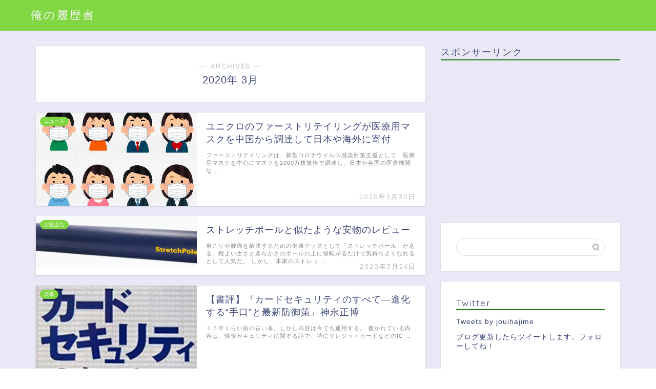

--- FILE ---
content_type: text/html; charset=UTF-8
request_url: https://ochiman6.com/2020/03
body_size: 16069
content:
<!DOCTYPE html>
<html lang="ja">
<head prefix="og: http://ogp.me/ns# fb: http://ogp.me/ns/fb# article: http://ogp.me/ns/article#">
<meta charset="utf-8">
<meta http-equiv="X-UA-Compatible" content="IE=edge">
<meta name="viewport" content="width=device-width, initial-scale=1">
<!-- ここからOGP -->
<meta property="og:type" content="blog">
<meta property="og:title" content="俺の履歴書~人生の攻略記録~｜既卒27歳の活動記録">
<meta property="og:url" content="https://ochiman6.com">
<meta property="og:description" content="">
<meta property="og:image" content="https://ochiman6.com/wp-content/themes/jin/img/noimg320.png">
<meta property="og:site_name" content="俺の履歴書~人生の攻略記録~">
<meta property="fb:admins" content="">
<meta name="twitter:card" content="summary">
<!-- ここまでOGP --> 

<link rel="canonical" href="https://ochiman6.com">
<title>2020年03月の記事一覧｜俺の履歴書~人生の攻略記録~</title>
<meta name='robots' content='max-image-preview:large' />
<link rel='dns-prefetch' href='//ajax.googleapis.com' />
<link rel='dns-prefetch' href='//cdnjs.cloudflare.com' />
<link rel='dns-prefetch' href='//use.fontawesome.com' />
<link rel="alternate" type="application/rss+xml" title="俺の履歴書~人生の攻略記録~ &raquo; フィード" href="https://ochiman6.com/feed" />
<link rel="alternate" type="application/rss+xml" title="俺の履歴書~人生の攻略記録~ &raquo; コメントフィード" href="https://ochiman6.com/comments/feed" />
<script type="text/javascript">
window._wpemojiSettings = {"baseUrl":"https:\/\/s.w.org\/images\/core\/emoji\/14.0.0\/72x72\/","ext":".png","svgUrl":"https:\/\/s.w.org\/images\/core\/emoji\/14.0.0\/svg\/","svgExt":".svg","source":{"concatemoji":"https:\/\/ochiman6.com\/wp-includes\/js\/wp-emoji-release.min.js?ver=6.1.9"}};
/*! This file is auto-generated */
!function(e,a,t){var n,r,o,i=a.createElement("canvas"),p=i.getContext&&i.getContext("2d");function s(e,t){var a=String.fromCharCode,e=(p.clearRect(0,0,i.width,i.height),p.fillText(a.apply(this,e),0,0),i.toDataURL());return p.clearRect(0,0,i.width,i.height),p.fillText(a.apply(this,t),0,0),e===i.toDataURL()}function c(e){var t=a.createElement("script");t.src=e,t.defer=t.type="text/javascript",a.getElementsByTagName("head")[0].appendChild(t)}for(o=Array("flag","emoji"),t.supports={everything:!0,everythingExceptFlag:!0},r=0;r<o.length;r++)t.supports[o[r]]=function(e){if(p&&p.fillText)switch(p.textBaseline="top",p.font="600 32px Arial",e){case"flag":return s([127987,65039,8205,9895,65039],[127987,65039,8203,9895,65039])?!1:!s([55356,56826,55356,56819],[55356,56826,8203,55356,56819])&&!s([55356,57332,56128,56423,56128,56418,56128,56421,56128,56430,56128,56423,56128,56447],[55356,57332,8203,56128,56423,8203,56128,56418,8203,56128,56421,8203,56128,56430,8203,56128,56423,8203,56128,56447]);case"emoji":return!s([129777,127995,8205,129778,127999],[129777,127995,8203,129778,127999])}return!1}(o[r]),t.supports.everything=t.supports.everything&&t.supports[o[r]],"flag"!==o[r]&&(t.supports.everythingExceptFlag=t.supports.everythingExceptFlag&&t.supports[o[r]]);t.supports.everythingExceptFlag=t.supports.everythingExceptFlag&&!t.supports.flag,t.DOMReady=!1,t.readyCallback=function(){t.DOMReady=!0},t.supports.everything||(n=function(){t.readyCallback()},a.addEventListener?(a.addEventListener("DOMContentLoaded",n,!1),e.addEventListener("load",n,!1)):(e.attachEvent("onload",n),a.attachEvent("onreadystatechange",function(){"complete"===a.readyState&&t.readyCallback()})),(e=t.source||{}).concatemoji?c(e.concatemoji):e.wpemoji&&e.twemoji&&(c(e.twemoji),c(e.wpemoji)))}(window,document,window._wpemojiSettings);
</script>
<style type="text/css">
img.wp-smiley,
img.emoji {
	display: inline !important;
	border: none !important;
	box-shadow: none !important;
	height: 1em !important;
	width: 1em !important;
	margin: 0 0.07em !important;
	vertical-align: -0.1em !important;
	background: none !important;
	padding: 0 !important;
}
</style>
	<link rel='stylesheet' id='wp-block-library-css' href='https://ochiman6.com/wp-includes/css/dist/block-library/style.min.css?ver=6.1.9' type='text/css' media='all' />
<link rel='stylesheet' id='classic-theme-styles-css' href='https://ochiman6.com/wp-includes/css/classic-themes.min.css?ver=1' type='text/css' media='all' />
<style id='global-styles-inline-css' type='text/css'>
body{--wp--preset--color--black: #000000;--wp--preset--color--cyan-bluish-gray: #abb8c3;--wp--preset--color--white: #ffffff;--wp--preset--color--pale-pink: #f78da7;--wp--preset--color--vivid-red: #cf2e2e;--wp--preset--color--luminous-vivid-orange: #ff6900;--wp--preset--color--luminous-vivid-amber: #fcb900;--wp--preset--color--light-green-cyan: #7bdcb5;--wp--preset--color--vivid-green-cyan: #00d084;--wp--preset--color--pale-cyan-blue: #8ed1fc;--wp--preset--color--vivid-cyan-blue: #0693e3;--wp--preset--color--vivid-purple: #9b51e0;--wp--preset--gradient--vivid-cyan-blue-to-vivid-purple: linear-gradient(135deg,rgba(6,147,227,1) 0%,rgb(155,81,224) 100%);--wp--preset--gradient--light-green-cyan-to-vivid-green-cyan: linear-gradient(135deg,rgb(122,220,180) 0%,rgb(0,208,130) 100%);--wp--preset--gradient--luminous-vivid-amber-to-luminous-vivid-orange: linear-gradient(135deg,rgba(252,185,0,1) 0%,rgba(255,105,0,1) 100%);--wp--preset--gradient--luminous-vivid-orange-to-vivid-red: linear-gradient(135deg,rgba(255,105,0,1) 0%,rgb(207,46,46) 100%);--wp--preset--gradient--very-light-gray-to-cyan-bluish-gray: linear-gradient(135deg,rgb(238,238,238) 0%,rgb(169,184,195) 100%);--wp--preset--gradient--cool-to-warm-spectrum: linear-gradient(135deg,rgb(74,234,220) 0%,rgb(151,120,209) 20%,rgb(207,42,186) 40%,rgb(238,44,130) 60%,rgb(251,105,98) 80%,rgb(254,248,76) 100%);--wp--preset--gradient--blush-light-purple: linear-gradient(135deg,rgb(255,206,236) 0%,rgb(152,150,240) 100%);--wp--preset--gradient--blush-bordeaux: linear-gradient(135deg,rgb(254,205,165) 0%,rgb(254,45,45) 50%,rgb(107,0,62) 100%);--wp--preset--gradient--luminous-dusk: linear-gradient(135deg,rgb(255,203,112) 0%,rgb(199,81,192) 50%,rgb(65,88,208) 100%);--wp--preset--gradient--pale-ocean: linear-gradient(135deg,rgb(255,245,203) 0%,rgb(182,227,212) 50%,rgb(51,167,181) 100%);--wp--preset--gradient--electric-grass: linear-gradient(135deg,rgb(202,248,128) 0%,rgb(113,206,126) 100%);--wp--preset--gradient--midnight: linear-gradient(135deg,rgb(2,3,129) 0%,rgb(40,116,252) 100%);--wp--preset--duotone--dark-grayscale: url('#wp-duotone-dark-grayscale');--wp--preset--duotone--grayscale: url('#wp-duotone-grayscale');--wp--preset--duotone--purple-yellow: url('#wp-duotone-purple-yellow');--wp--preset--duotone--blue-red: url('#wp-duotone-blue-red');--wp--preset--duotone--midnight: url('#wp-duotone-midnight');--wp--preset--duotone--magenta-yellow: url('#wp-duotone-magenta-yellow');--wp--preset--duotone--purple-green: url('#wp-duotone-purple-green');--wp--preset--duotone--blue-orange: url('#wp-duotone-blue-orange');--wp--preset--font-size--small: 13px;--wp--preset--font-size--medium: 20px;--wp--preset--font-size--large: 36px;--wp--preset--font-size--x-large: 42px;--wp--preset--spacing--20: 0.44rem;--wp--preset--spacing--30: 0.67rem;--wp--preset--spacing--40: 1rem;--wp--preset--spacing--50: 1.5rem;--wp--preset--spacing--60: 2.25rem;--wp--preset--spacing--70: 3.38rem;--wp--preset--spacing--80: 5.06rem;}:where(.is-layout-flex){gap: 0.5em;}body .is-layout-flow > .alignleft{float: left;margin-inline-start: 0;margin-inline-end: 2em;}body .is-layout-flow > .alignright{float: right;margin-inline-start: 2em;margin-inline-end: 0;}body .is-layout-flow > .aligncenter{margin-left: auto !important;margin-right: auto !important;}body .is-layout-constrained > .alignleft{float: left;margin-inline-start: 0;margin-inline-end: 2em;}body .is-layout-constrained > .alignright{float: right;margin-inline-start: 2em;margin-inline-end: 0;}body .is-layout-constrained > .aligncenter{margin-left: auto !important;margin-right: auto !important;}body .is-layout-constrained > :where(:not(.alignleft):not(.alignright):not(.alignfull)){max-width: var(--wp--style--global--content-size);margin-left: auto !important;margin-right: auto !important;}body .is-layout-constrained > .alignwide{max-width: var(--wp--style--global--wide-size);}body .is-layout-flex{display: flex;}body .is-layout-flex{flex-wrap: wrap;align-items: center;}body .is-layout-flex > *{margin: 0;}:where(.wp-block-columns.is-layout-flex){gap: 2em;}.has-black-color{color: var(--wp--preset--color--black) !important;}.has-cyan-bluish-gray-color{color: var(--wp--preset--color--cyan-bluish-gray) !important;}.has-white-color{color: var(--wp--preset--color--white) !important;}.has-pale-pink-color{color: var(--wp--preset--color--pale-pink) !important;}.has-vivid-red-color{color: var(--wp--preset--color--vivid-red) !important;}.has-luminous-vivid-orange-color{color: var(--wp--preset--color--luminous-vivid-orange) !important;}.has-luminous-vivid-amber-color{color: var(--wp--preset--color--luminous-vivid-amber) !important;}.has-light-green-cyan-color{color: var(--wp--preset--color--light-green-cyan) !important;}.has-vivid-green-cyan-color{color: var(--wp--preset--color--vivid-green-cyan) !important;}.has-pale-cyan-blue-color{color: var(--wp--preset--color--pale-cyan-blue) !important;}.has-vivid-cyan-blue-color{color: var(--wp--preset--color--vivid-cyan-blue) !important;}.has-vivid-purple-color{color: var(--wp--preset--color--vivid-purple) !important;}.has-black-background-color{background-color: var(--wp--preset--color--black) !important;}.has-cyan-bluish-gray-background-color{background-color: var(--wp--preset--color--cyan-bluish-gray) !important;}.has-white-background-color{background-color: var(--wp--preset--color--white) !important;}.has-pale-pink-background-color{background-color: var(--wp--preset--color--pale-pink) !important;}.has-vivid-red-background-color{background-color: var(--wp--preset--color--vivid-red) !important;}.has-luminous-vivid-orange-background-color{background-color: var(--wp--preset--color--luminous-vivid-orange) !important;}.has-luminous-vivid-amber-background-color{background-color: var(--wp--preset--color--luminous-vivid-amber) !important;}.has-light-green-cyan-background-color{background-color: var(--wp--preset--color--light-green-cyan) !important;}.has-vivid-green-cyan-background-color{background-color: var(--wp--preset--color--vivid-green-cyan) !important;}.has-pale-cyan-blue-background-color{background-color: var(--wp--preset--color--pale-cyan-blue) !important;}.has-vivid-cyan-blue-background-color{background-color: var(--wp--preset--color--vivid-cyan-blue) !important;}.has-vivid-purple-background-color{background-color: var(--wp--preset--color--vivid-purple) !important;}.has-black-border-color{border-color: var(--wp--preset--color--black) !important;}.has-cyan-bluish-gray-border-color{border-color: var(--wp--preset--color--cyan-bluish-gray) !important;}.has-white-border-color{border-color: var(--wp--preset--color--white) !important;}.has-pale-pink-border-color{border-color: var(--wp--preset--color--pale-pink) !important;}.has-vivid-red-border-color{border-color: var(--wp--preset--color--vivid-red) !important;}.has-luminous-vivid-orange-border-color{border-color: var(--wp--preset--color--luminous-vivid-orange) !important;}.has-luminous-vivid-amber-border-color{border-color: var(--wp--preset--color--luminous-vivid-amber) !important;}.has-light-green-cyan-border-color{border-color: var(--wp--preset--color--light-green-cyan) !important;}.has-vivid-green-cyan-border-color{border-color: var(--wp--preset--color--vivid-green-cyan) !important;}.has-pale-cyan-blue-border-color{border-color: var(--wp--preset--color--pale-cyan-blue) !important;}.has-vivid-cyan-blue-border-color{border-color: var(--wp--preset--color--vivid-cyan-blue) !important;}.has-vivid-purple-border-color{border-color: var(--wp--preset--color--vivid-purple) !important;}.has-vivid-cyan-blue-to-vivid-purple-gradient-background{background: var(--wp--preset--gradient--vivid-cyan-blue-to-vivid-purple) !important;}.has-light-green-cyan-to-vivid-green-cyan-gradient-background{background: var(--wp--preset--gradient--light-green-cyan-to-vivid-green-cyan) !important;}.has-luminous-vivid-amber-to-luminous-vivid-orange-gradient-background{background: var(--wp--preset--gradient--luminous-vivid-amber-to-luminous-vivid-orange) !important;}.has-luminous-vivid-orange-to-vivid-red-gradient-background{background: var(--wp--preset--gradient--luminous-vivid-orange-to-vivid-red) !important;}.has-very-light-gray-to-cyan-bluish-gray-gradient-background{background: var(--wp--preset--gradient--very-light-gray-to-cyan-bluish-gray) !important;}.has-cool-to-warm-spectrum-gradient-background{background: var(--wp--preset--gradient--cool-to-warm-spectrum) !important;}.has-blush-light-purple-gradient-background{background: var(--wp--preset--gradient--blush-light-purple) !important;}.has-blush-bordeaux-gradient-background{background: var(--wp--preset--gradient--blush-bordeaux) !important;}.has-luminous-dusk-gradient-background{background: var(--wp--preset--gradient--luminous-dusk) !important;}.has-pale-ocean-gradient-background{background: var(--wp--preset--gradient--pale-ocean) !important;}.has-electric-grass-gradient-background{background: var(--wp--preset--gradient--electric-grass) !important;}.has-midnight-gradient-background{background: var(--wp--preset--gradient--midnight) !important;}.has-small-font-size{font-size: var(--wp--preset--font-size--small) !important;}.has-medium-font-size{font-size: var(--wp--preset--font-size--medium) !important;}.has-large-font-size{font-size: var(--wp--preset--font-size--large) !important;}.has-x-large-font-size{font-size: var(--wp--preset--font-size--x-large) !important;}
.wp-block-navigation a:where(:not(.wp-element-button)){color: inherit;}
:where(.wp-block-columns.is-layout-flex){gap: 2em;}
.wp-block-pullquote{font-size: 1.5em;line-height: 1.6;}
</style>
<link rel='stylesheet' id='contact-form-7-css' href='https://ochiman6.com/wp-content/plugins/contact-form-7/includes/css/styles.css?ver=5.5.6' type='text/css' media='all' />
<link rel='stylesheet' id='parent-style-css' href='https://ochiman6.com/wp-content/themes/jin/style.css?ver=6.1.9' type='text/css' media='all' />
<link rel='stylesheet' id='theme-style-css' href='https://ochiman6.com/wp-content/themes/jin-child/style.css?ver=6.1.9' type='text/css' media='all' />
<link rel='stylesheet' id='fontawesome-style-css' href='https://use.fontawesome.com/releases/v5.6.3/css/all.css?ver=6.1.9' type='text/css' media='all' />
<link rel='stylesheet' id='swiper-style-css' href='https://cdnjs.cloudflare.com/ajax/libs/Swiper/4.0.7/css/swiper.min.css?ver=6.1.9' type='text/css' media='all' />
<link rel='stylesheet' id='fancybox-css' href='https://ochiman6.com/wp-content/plugins/easy-fancybox/fancybox/1.5.4/jquery.fancybox.min.css?ver=6.1.9' type='text/css' media='screen' />
<link rel="https://api.w.org/" href="https://ochiman6.com/wp-json/" />	<style type="text/css">
		#wrapper{
							background-color: #eae8f7;
				background-image: url();
					}
		.related-entry-headline-text span:before,
		#comment-title span:before,
		#reply-title span:before{
			background-color: #1d7a11;
			border-color: #1d7a11!important;
		}
		
		#breadcrumb:after,
		#page-top a{	
			background-color: #3b4675;
		}
				footer{
			background-color: #3b4675;
		}
		.footer-inner a,
		#copyright,
		#copyright-center{
			border-color: #fff!important;
			color: #fff!important;
		}
		#footer-widget-area
		{
			border-color: #fff!important;
		}
				.page-top-footer a{
			color: #3b4675!important;
		}
				#breadcrumb ul li,
		#breadcrumb ul li a{
			color: #3b4675!important;
		}
		
		body,
		a,
		a:link,
		a:visited,
		.my-profile,
		.widgettitle,
		.tabBtn-mag label{
			color: #3b4675;
		}
		a:hover{
			color: #008db7;
		}
						.widget_nav_menu ul > li > a:before,
		.widget_categories ul > li > a:before,
		.widget_pages ul > li > a:before,
		.widget_recent_entries ul > li > a:before,
		.widget_archive ul > li > a:before,
		.widget_archive form:after,
		.widget_categories form:after,
		.widget_nav_menu ul > li > ul.sub-menu > li > a:before,
		.widget_categories ul > li > .children > li > a:before,
		.widget_pages ul > li > .children > li > a:before,
		.widget_nav_menu ul > li > ul.sub-menu > li > ul.sub-menu li > a:before,
		.widget_categories ul > li > .children > li > .children li > a:before,
		.widget_pages ul > li > .children > li > .children li > a:before{
			color: #1d7a11;
		}
		.widget_nav_menu ul .sub-menu .sub-menu li a:before{
			background-color: #3b4675!important;
		}
		footer .footer-widget,
		footer .footer-widget a,
		footer .footer-widget ul li,
		.footer-widget.widget_nav_menu ul > li > a:before,
		.footer-widget.widget_categories ul > li > a:before,
		.footer-widget.widget_recent_entries ul > li > a:before,
		.footer-widget.widget_pages ul > li > a:before,
		.footer-widget.widget_archive ul > li > a:before,
		footer .widget_tag_cloud .tagcloud a:before{
			color: #fff!important;
			border-color: #fff!important;
		}
		footer .footer-widget .widgettitle{
			color: #fff!important;
			border-color: #81d742!important;
		}
		footer .widget_nav_menu ul .children .children li a:before,
		footer .widget_categories ul .children .children li a:before,
		footer .widget_nav_menu ul .sub-menu .sub-menu li a:before{
			background-color: #fff!important;
		}
		#drawernav a:hover,
		.post-list-title,
		#prev-next p,
		#toc_container .toc_list li a{
			color: #3b4675!important;
		}
		
		#header-box{
			background-color: #81d742;
		}
						@media (min-width: 768px) {
		#header-box .header-box10-bg:before,
		#header-box .header-box11-bg:before{
			border-radius: 2px;
		}
		}
										@media (min-width: 768px) {
			.top-image-meta{
				margin-top: calc(0px - 30px);
			}
		}
		@media (min-width: 1200px) {
			.top-image-meta{
				margin-top: calc(0px);
			}
		}
				.pickup-contents:before{
			background-color: #81d742!important;
		}
		
		.main-image-text{
			color: #555;
		}
		.main-image-text-sub{
			color: #555;
		}
		
				@media (min-width: 481px) {
			#site-info{
				padding-top: 15px!important;
				padding-bottom: 15px!important;
			}
		}
		
		#site-info span a{
			color: #f4f4f4!important;
		}
		
				#headmenu .headsns .line a svg{
			fill: #f4f4f4!important;
		}
		#headmenu .headsns a,
		#headmenu{
			color: #f4f4f4!important;
			border-color:#f4f4f4!important;
		}
						.profile-follow .line-sns a svg{
			fill: #1d7a11!important;
		}
		.profile-follow .line-sns a:hover svg{
			fill: #81d742!important;
		}
		.profile-follow a{
			color: #1d7a11!important;
			border-color:#1d7a11!important;
		}
		.profile-follow a:hover,
		#headmenu .headsns a:hover{
			color:#81d742!important;
			border-color:#81d742!important;
		}
				.search-box:hover{
			color:#81d742!important;
			border-color:#81d742!important;
		}
				#header #headmenu .headsns .line a:hover svg{
			fill:#81d742!important;
		}
		.cps-icon-bar,
		#navtoggle:checked + .sp-menu-open .cps-icon-bar{
			background-color: #f4f4f4;
		}
		#nav-container{
			background-color: #ffffff;
		}
		.menu-box .menu-item svg{
			fill:#f4f4f4;
		}
		#drawernav ul.menu-box > li > a,
		#drawernav2 ul.menu-box > li > a,
		#drawernav3 ul.menu-box > li > a,
		#drawernav4 ul.menu-box > li > a,
		#drawernav5 ul.menu-box > li > a,
		#drawernav ul.menu-box > li.menu-item-has-children:after,
		#drawernav2 ul.menu-box > li.menu-item-has-children:after,
		#drawernav3 ul.menu-box > li.menu-item-has-children:after,
		#drawernav4 ul.menu-box > li.menu-item-has-children:after,
		#drawernav5 ul.menu-box > li.menu-item-has-children:after{
			color: #f4f4f4!important;
		}
		#drawernav ul.menu-box li a,
		#drawernav2 ul.menu-box li a,
		#drawernav3 ul.menu-box li a,
		#drawernav4 ul.menu-box li a,
		#drawernav5 ul.menu-box li a{
			font-size: 14px!important;
		}
		#drawernav3 ul.menu-box > li{
			color: #3b4675!important;
		}
		#drawernav4 .menu-box > .menu-item > a:after,
		#drawernav3 .menu-box > .menu-item > a:after,
		#drawernav .menu-box > .menu-item > a:after{
			background-color: #f4f4f4!important;
		}
		#drawernav2 .menu-box > .menu-item:hover,
		#drawernav5 .menu-box > .menu-item:hover{
			border-top-color: #1d7a11!important;
		}
				.cps-info-bar a{
			background-color: #ffcd44!important;
		}
				@media (min-width: 768px) {
			.post-list-mag .post-list-item:not(:nth-child(2n)){
				margin-right: 2.6%;
			}
		}
				@media (min-width: 768px) {
			#tab-1:checked ~ .tabBtn-mag li [for="tab-1"]:after,
			#tab-2:checked ~ .tabBtn-mag li [for="tab-2"]:after,
			#tab-3:checked ~ .tabBtn-mag li [for="tab-3"]:after,
			#tab-4:checked ~ .tabBtn-mag li [for="tab-4"]:after{
				border-top-color: #1d7a11!important;
			}
			.tabBtn-mag label{
				border-bottom-color: #1d7a11!important;
			}
		}
		#tab-1:checked ~ .tabBtn-mag li [for="tab-1"],
		#tab-2:checked ~ .tabBtn-mag li [for="tab-2"],
		#tab-3:checked ~ .tabBtn-mag li [for="tab-3"],
		#tab-4:checked ~ .tabBtn-mag li [for="tab-4"],
		#prev-next a.next:after,
		#prev-next a.prev:after,
		.more-cat-button a:hover span:before{
			background-color: #1d7a11!important;
		}
		

		.swiper-slide .post-list-cat,
		.post-list-mag .post-list-cat,
		.post-list-mag3col .post-list-cat,
		.post-list-mag-sp1col .post-list-cat,
		.swiper-pagination-bullet-active,
		.pickup-cat,
		.post-list .post-list-cat,
		#breadcrumb .bcHome a:hover span:before,
		.popular-item:nth-child(1) .pop-num,
		.popular-item:nth-child(2) .pop-num,
		.popular-item:nth-child(3) .pop-num{
			background-color: #81d742!important;
		}
		.sidebar-btn a,
		.profile-sns-menu{
			background-color: #81d742!important;
		}
		.sp-sns-menu a,
		.pickup-contents-box a:hover .pickup-title{
			border-color: #1d7a11!important;
			color: #1d7a11!important;
		}
				.pro-line svg{
			fill: #1d7a11!important;
		}
		.cps-post-cat a,
		.meta-cat,
		.popular-cat{
			background-color: #81d742!important;
			border-color: #81d742!important;
		}
		.tagicon,
		.tag-box a,
		#toc_container .toc_list > li,
		#toc_container .toc_title{
			color: #1d7a11!important;
		}
		.widget_tag_cloud a::before{
			color: #3b4675!important;
		}
		.tag-box a,
		#toc_container:before{
			border-color: #1d7a11!important;
		}
		.cps-post-cat a:hover{
			color: #008db7!important;
		}
		.pagination li:not([class*="current"]) a:hover,
		.widget_tag_cloud a:hover{
			background-color: #1d7a11!important;
		}
		.pagination li:not([class*="current"]) a:hover{
			opacity: 0.5!important;
		}
		.pagination li.current a{
			background-color: #1d7a11!important;
			border-color: #1d7a11!important;
		}
		.nextpage a:hover span {
			color: #1d7a11!important;
			border-color: #1d7a11!important;
		}
		.cta-content:before{
			background-color: #6FBFCA!important;
		}
		.cta-text,
		.info-title{
			color: #fff!important;
		}
		#footer-widget-area.footer_style1 .widgettitle{
			border-color: #81d742!important;
		}
		.sidebar_style1 .widgettitle,
		.sidebar_style5 .widgettitle{
			border-color: #1d7a11!important;
		}
		.sidebar_style2 .widgettitle,
		.sidebar_style4 .widgettitle,
		.sidebar_style6 .widgettitle,
		#home-bottom-widget .widgettitle,
		#home-top-widget .widgettitle,
		#post-bottom-widget .widgettitle,
		#post-top-widget .widgettitle{
			background-color: #1d7a11!important;
		}
		#home-bottom-widget .widget_search .search-box input[type="submit"],
		#home-top-widget .widget_search .search-box input[type="submit"],
		#post-bottom-widget .widget_search .search-box input[type="submit"],
		#post-top-widget .widget_search .search-box input[type="submit"]{
			background-color: #81d742!important;
		}
		
		.tn-logo-size{
			font-size: 160%!important;
		}
		@media (min-width: 481px) {
		.tn-logo-size img{
			width: calc(160%*0.5)!important;
		}
		}
		@media (min-width: 768px) {
		.tn-logo-size img{
			width: calc(160%*2.2)!important;
		}
		}
		@media (min-width: 1200px) {
		.tn-logo-size img{
			width: 160%!important;
		}
		}
		.sp-logo-size{
			font-size: 100%!important;
		}
		.sp-logo-size img{
			width: 100%!important;
		}
				.cps-post-main ul > li:before,
		.cps-post-main ol > li:before{
			background-color: #81d742!important;
		}
		.profile-card .profile-title{
			background-color: #1d7a11!important;
		}
		.profile-card{
			border-color: #1d7a11!important;
		}
		.cps-post-main a{
			color:#008db7;
		}
		.cps-post-main .marker{
			background: -webkit-linear-gradient( transparent 80%, #f2a737 0% ) ;
			background: linear-gradient( transparent 80%, #f2a737 0% ) ;
		}
		.cps-post-main .marker2{
			background: -webkit-linear-gradient( transparent 0%, #a9eaf2 0% ) ;
			background: linear-gradient( transparent 0%, #a9eaf2 0% ) ;
		}
		.cps-post-main .jic-sc{
			color:#e9546b;
		}
		
		
		.simple-box1{
			border-color:#ef9b9b!important;
		}
		.simple-box2{
			border-color:#f2bf7d!important;
		}
		.simple-box3{
			border-color:#b5e28a!important;
		}
		.simple-box4{
			border-color:#7badd8!important;
		}
		.simple-box4:before{
			background-color: #7badd8;
		}
		.simple-box5{
			border-color:#e896c7!important;
		}
		.simple-box5:before{
			background-color: #e896c7;
		}
		.simple-box6{
			background-color:#fffdef!important;
		}
		.simple-box7{
			border-color:#def1f9!important;
		}
		.simple-box7:before{
			background-color:#def1f9!important;
		}
		.simple-box8{
			border-color:#96ddc1!important;
		}
		.simple-box8:before{
			background-color:#96ddc1!important;
		}
		.simple-box9:before{
			background-color:#e1c0e8!important;
		}
				.simple-box9:after{
			border-color:#e1c0e8 #e1c0e8 #fff #fff!important;
		}
				
		.kaisetsu-box1:before,
		.kaisetsu-box1-title{
			background-color:#ffb49e!important;
		}
		.kaisetsu-box2{
			border-color:#89c2f4!important;
		}
		.kaisetsu-box2-title{
			background-color:#89c2f4!important;
		}
		.kaisetsu-box4{
			border-color:#ea91a9!important;
		}
		.kaisetsu-box4-title{
			background-color:#ea91a9!important;
		}
		.kaisetsu-box5:before{
			background-color:#57b3ba!important;
		}
		.kaisetsu-box5-title{
			background-color:#57b3ba!important;
		}
		
		.concept-box1{
			border-color:#85db8f!important;
		}
		.concept-box1:after{
			background-color:#85db8f!important;
		}
		.concept-box1:before{
			content:"ポイント"!important;
			color:#85db8f!important;
		}
		.concept-box2{
			border-color:#f7cf6a!important;
		}
		.concept-box2:after{
			background-color:#f7cf6a!important;
		}
		.concept-box2:before{
			content:"注意点"!important;
			color:#f7cf6a!important;
		}
		.concept-box3{
			border-color:#86cee8!important;
		}
		.concept-box3:after{
			background-color:#86cee8!important;
		}
		.concept-box3:before{
			content:"良い例"!important;
			color:#86cee8!important;
		}
		.concept-box4{
			border-color:#ed8989!important;
		}
		.concept-box4:after{
			background-color:#ed8989!important;
		}
		.concept-box4:before{
			content:"悪い例"!important;
			color:#ed8989!important;
		}
		.concept-box5{
			border-color:#9e9e9e!important;
		}
		.concept-box5:after{
			background-color:#9e9e9e!important;
		}
		.concept-box5:before{
			content:"参考"!important;
			color:#9e9e9e!important;
		}
		.concept-box6{
			border-color:#8eaced!important;
		}
		.concept-box6:after{
			background-color:#8eaced!important;
		}
		.concept-box6:before{
			content:"メモ"!important;
			color:#8eaced!important;
		}
		
		.innerlink-box1,
		.blog-card{
			border-color:#73bc9b!important;
		}
		.innerlink-box1-title{
			background-color:#73bc9b!important;
			border-color:#73bc9b!important;
		}
		.innerlink-box1:before,
		.blog-card-hl-box{
			background-color:#73bc9b!important;
		}
				
		.jin-ac-box01-title::after{
			color: #1d7a11;
		}
		
		.color-button01 a,
		.color-button01 a:hover,
		.color-button01:before{
			background-color: #008db7!important;
		}
		.top-image-btn-color a,
		.top-image-btn-color a:hover,
		.top-image-btn-color:before{
			background-color: #ffcd44!important;
		}
		.color-button02 a,
		.color-button02 a:hover,
		.color-button02:before{
			background-color: #d9333f!important;
		}
		
		.color-button01-big a,
		.color-button01-big a:hover,
		.color-button01-big:before{
			background-color: #3296d1!important;
		}
		.color-button01-big a,
		.color-button01-big:before{
			border-radius: 5px!important;
		}
		.color-button01-big a{
			padding-top: 20px!important;
			padding-bottom: 20px!important;
		}
		
		.color-button02-big a,
		.color-button02-big a:hover,
		.color-button02-big:before{
			background-color: #83d159!important;
		}
		.color-button02-big a,
		.color-button02-big:before{
			border-radius: 5px!important;
		}
		.color-button02-big a{
			padding-top: 20px!important;
			padding-bottom: 20px!important;
		}
				.color-button01-big{
			width: 75%!important;
		}
		.color-button02-big{
			width: 75%!important;
		}
				
		
					.top-image-btn-color:before,
			.color-button01:before,
			.color-button02:before,
			.color-button01-big:before,
			.color-button02-big:before{
				bottom: -1px;
				left: -1px;
				width: 100%;
				height: 100%;
				border-radius: 6px;
				box-shadow: 0px 1px 5px 0px rgba(0, 0, 0, 0.25);
				-webkit-transition: all .4s;
				transition: all .4s;
			}
			.top-image-btn-color a:hover,
			.color-button01 a:hover,
			.color-button02 a:hover,
			.color-button01-big a:hover,
			.color-button02-big a:hover{
				-webkit-transform: translateY(2px);
				transform: translateY(2px);
				-webkit-filter: brightness(0.95);
				 filter: brightness(0.95);
			}
			.top-image-btn-color:hover:before,
			.color-button01:hover:before,
			.color-button02:hover:before,
			.color-button01-big:hover:before,
			.color-button02-big:hover:before{
				-webkit-transform: translateY(2px);
				transform: translateY(2px);
				box-shadow: none!important;
			}
				
		.h2-style01 h2,
		.h2-style02 h2:before,
		.h2-style03 h2,
		.h2-style04 h2:before,
		.h2-style05 h2,
		.h2-style07 h2:before,
		.h2-style07 h2:after,
		.h3-style03 h3:before,
		.h3-style02 h3:before,
		.h3-style05 h3:before,
		.h3-style07 h3:before,
		.h2-style08 h2:after,
		.h2-style10 h2:before,
		.h2-style10 h2:after,
		.h3-style02 h3:after,
		.h4-style02 h4:before{
			background-color: #1d7a11!important;
		}
		.h3-style01 h3,
		.h3-style04 h3,
		.h3-style05 h3,
		.h3-style06 h3,
		.h4-style01 h4,
		.h2-style02 h2,
		.h2-style08 h2,
		.h2-style08 h2:before,
		.h2-style09 h2,
		.h4-style03 h4{
			border-color: #1d7a11!important;
		}
		.h2-style05 h2:before{
			border-top-color: #1d7a11!important;
		}
		.h2-style06 h2:before,
		.sidebar_style3 .widgettitle:after{
			background-image: linear-gradient(
				-45deg,
				transparent 25%,
				#1d7a11 25%,
				#1d7a11 50%,
				transparent 50%,
				transparent 75%,
				#1d7a11 75%,
				#1d7a11			);
		}
				.jin-h2-icons.h2-style02 h2 .jic:before,
		.jin-h2-icons.h2-style04 h2 .jic:before,
		.jin-h2-icons.h2-style06 h2 .jic:before,
		.jin-h2-icons.h2-style07 h2 .jic:before,
		.jin-h2-icons.h2-style08 h2 .jic:before,
		.jin-h2-icons.h2-style09 h2 .jic:before,
		.jin-h2-icons.h2-style10 h2 .jic:before,
		.jin-h3-icons.h3-style01 h3 .jic:before,
		.jin-h3-icons.h3-style02 h3 .jic:before,
		.jin-h3-icons.h3-style03 h3 .jic:before,
		.jin-h3-icons.h3-style04 h3 .jic:before,
		.jin-h3-icons.h3-style05 h3 .jic:before,
		.jin-h3-icons.h3-style06 h3 .jic:before,
		.jin-h3-icons.h3-style07 h3 .jic:before,
		.jin-h4-icons.h4-style01 h4 .jic:before,
		.jin-h4-icons.h4-style02 h4 .jic:before,
		.jin-h4-icons.h4-style03 h4 .jic:before,
		.jin-h4-icons.h4-style04 h4 .jic:before{
			color:#1d7a11;
		}
		
		@media all and (-ms-high-contrast:none){
			*::-ms-backdrop, .color-button01:before,
			.color-button02:before,
			.color-button01-big:before,
			.color-button02-big:before{
				background-color: #595857!important;
			}
		}
		
		.jin-lp-h2 h2,
		.jin-lp-h2 h2{
			background-color: transparent!important;
			border-color: transparent!important;
			color: #3b4675!important;
		}
		.jincolumn-h3style2{
			border-color:#1d7a11!important;
		}
		.jinlph2-style1 h2:first-letter{
			color:#1d7a11!important;
		}
		.jinlph2-style2 h2,
		.jinlph2-style3 h2{
			border-color:#1d7a11!important;
		}
		.jin-photo-title .jin-fusen1-down,
		.jin-photo-title .jin-fusen1-even,
		.jin-photo-title .jin-fusen1-up{
			border-left-color:#1d7a11;
		}
		.jin-photo-title .jin-fusen2,
		.jin-photo-title .jin-fusen3{
			background-color:#1d7a11;
		}
		.jin-photo-title .jin-fusen2:before,
		.jin-photo-title .jin-fusen3:before {
			border-top-color: #1d7a11;
		}
		.has-huge-font-size{
			font-size:42px!important;
		}
		.has-large-font-size{
			font-size:36px!important;
		}
		.has-medium-font-size{
			font-size:20px!important;
		}
		.has-normal-font-size{
			font-size:16px!important;
		}
		.has-small-font-size{
			font-size:13px!important;
		}
		
		
	</style>
<link rel="next" href="https://ochiman6.com/2020/03/page/2" />
<link rel="icon" href="https://ochiman6.com/wp-content/uploads/2020/04/俺の履歴書アイコン.jpg" sizes="32x32" />
<link rel="icon" href="https://ochiman6.com/wp-content/uploads/2020/04/俺の履歴書アイコン.jpg" sizes="192x192" />
<link rel="apple-touch-icon" href="https://ochiman6.com/wp-content/uploads/2020/04/俺の履歴書アイコン.jpg" />
<meta name="msapplication-TileImage" content="https://ochiman6.com/wp-content/uploads/2020/04/俺の履歴書アイコン.jpg" />
	
<!--カエレバCSS-->
<!--アプリーチCSS-->

<!-- Global site tag (gtag.js) - Google Analytics -->
<script async src="https://www.googletagmanager.com/gtag/js?id=UA-153112023-1"></script>
<script>
  window.dataLayer = window.dataLayer || [];
  function gtag(){dataLayer.push(arguments);}
  gtag('js', new Date());

  gtag('config', 'UA-153112023-1');
</script>

<script data-ad-client="ca-pub-4890428931994964" async src="https://pagead2.googlesyndication.com/pagead/js/adsbygoogle.js"></script>
</head>
<body class="archive date" id="nofont-style">
<div id="wrapper">

		
	<div id="scroll-content" class="animate">
	
		<!--ヘッダー-->

					<div id="header-box" class="tn_on header-box animate">
	<div id="header" class="header-type1 header animate">
				
		<div id="site-info" class="ef">
												<span class="tn-logo-size"><a href='https://ochiman6.com/' title='俺の履歴書~人生の攻略記録~' rel='home'>俺の履歴書</a></span>
									</div>

		
	
			</div>
	
		
</div>
	
			
		<!--ヘッダー-->

		<div class="clearfix"></div>

			
														
		
	<div id="contents">
		
		<!--メインコンテンツ-->
		<main id="main-contents" class="main-contents article_style1 animate" itemscope itemtype="https://schema.org/Blog">
			<section class="cps-post-box hentry">
				<header class="archive-post-header">
											<span class="archive-title-sub ef">― ARCHIVES ―</span>
						<h1 class="archive-title entry-title" itemprop="headline">2020年&nbsp;3月</h1>
										<div class="cps-post-meta vcard">
						<span class="writer fn" itemprop="author" itemscope itemtype="https://schema.org/Person"><span itemprop="name">ochiman8</span></span>
					</div>
				</header>
			</section>

			<section class="entry-content archive-box">
				<div class="toppost-list-box-simple">

	<div class="post-list basicstyle">
				<article class="post-list-item" itemscope itemtype="https://schema.org/BlogPosting">
	<a class="post-list-link" rel="bookmark" href="https://ochiman6.com/%e3%83%a6%e3%83%8b%e3%82%af%e3%83%ad%e3%81%ae%e3%83%95%e3%82%a1%e3%83%bc%e3%82%b9%e3%83%88%e3%83%aa%e3%83%86%e3%82%a4%e3%83%aa%e3%83%b3%e3%82%b0%e3%81%8c%e5%8c%bb%e7%99%82%e7%94%a8%e3%83%9e%e3%82%b9" itemprop='mainEntityOfPage'>
		<div class="post-list-inner">
			<div class="post-list-thumb" itemprop="image" itemscope itemtype="https://schema.org/ImageObject">
															<img src="https://ochiman6.com/wp-content/plugins/lazy-load/images/1x1.trans.gif" data-lazy-src="https://ochiman6.com/wp-content/uploads/2020/03/マスクをつけた人-620x360.jpg" class="attachment-small_size size-small_size wp-post-image" alt decoding="async" width="314" height="176"><noscript><img src="https://ochiman6.com/wp-content/uploads/2020/03/マスクをつけた人-620x360.jpg" class="attachment-small_size size-small_size wp-post-image" alt="" decoding="async" width ="314" height ="176" /></noscript>						<meta itemprop="url" content="https://ochiman6.com/wp-content/uploads/2020/03/マスクをつけた人-620x360.jpg">
						<meta itemprop="width" content="480">
						<meta itemprop="height" content="270">
																	<span class="post-list-cat category-%e3%83%8b%e3%83%a5%e3%83%bc%e3%82%b9" style="background-color:!important;" itemprop="keywords">ニュース</span>
							</div>
			<div class="post-list-meta vcard">
				<h2 class="post-list-title entry-title" itemprop="headline">ユニクロのファーストリテイリングが医療用マスクを中国から調達して日本や海外に寄付</h2>
								<span class="post-list-date date ef updated" itemprop="datePublished dateModified" datetime="2020-03-30" content="2020-03-30">2020年3月30日</span>
								<span class="writer fn" itemprop="author" itemscope itemtype="https://schema.org/Person"><span itemprop="name">ochiman8</span></span>

				<div class="post-list-publisher" itemprop="publisher" itemscope itemtype="https://schema.org/Organization">
					<span itemprop="logo" itemscope itemtype="https://schema.org/ImageObject">
						<span itemprop="url"></span>
					</span>
					<span itemprop="name">俺の履歴書~人生の攻略記録~</span>
				</div>
									<span class="post-list-desc" itemprop="description">ファーストリテイリングは、新型コロナウイルス感染対策支援として、医療用マスクを中心にマスクを1000万枚規模で調達し、日本や各国の医療機関な&nbsp;…</span>
							</div>
		</div>
	</a>
</article>				<article class="post-list-item" itemscope itemtype="https://schema.org/BlogPosting">
	<a class="post-list-link" rel="bookmark" href="https://ochiman6.com/%e3%82%b9%e3%83%88%e3%83%ac%e3%83%83%e3%83%81%e3%83%9d%e3%83%bc%e3%83%ab%e3%81%a8%e4%bc%bc%e3%81%9f%e3%82%88%e3%81%86%e3%81%aa%e5%ae%89%e7%89%a9%e3%81%ae%e3%83%ac%e3%83%93%e3%83%a5%e3%83%bc" itemprop='mainEntityOfPage'>
		<div class="post-list-inner">
			<div class="post-list-thumb" itemprop="image" itemscope itemtype="https://schema.org/ImageObject">
															<img src="https://ochiman6.com/wp-content/plugins/lazy-load/images/1x1.trans.gif" data-lazy-src="https://ochiman6.com/wp-content/uploads/2020/03/ストレッチポール-640x208.jpg" class="attachment-small_size size-small_size wp-post-image" alt decoding="async" loading="lazy" width="314" height="176"><noscript><img src="https://ochiman6.com/wp-content/uploads/2020/03/ストレッチポール-640x208.jpg" class="attachment-small_size size-small_size wp-post-image" alt="" decoding="async" loading="lazy" width ="314" height ="176" /></noscript>						<meta itemprop="url" content="https://ochiman6.com/wp-content/uploads/2020/03/ストレッチポール-640x208.jpg">
						<meta itemprop="width" content="480">
						<meta itemprop="height" content="270">
																	<span class="post-list-cat category-%e3%81%8a%e5%bd%b9%e7%ab%8b%e3%81%a1" style="background-color:!important;" itemprop="keywords">お役立ち</span>
							</div>
			<div class="post-list-meta vcard">
				<h2 class="post-list-title entry-title" itemprop="headline">ストレッチポールと似たような安物のレビュー</h2>
								<span class="post-list-date date ef updated" itemprop="datePublished dateModified" datetime="2020-03-26" content="2020-03-26">2020年3月26日</span>
								<span class="writer fn" itemprop="author" itemscope itemtype="https://schema.org/Person"><span itemprop="name">ochiman8</span></span>

				<div class="post-list-publisher" itemprop="publisher" itemscope itemtype="https://schema.org/Organization">
					<span itemprop="logo" itemscope itemtype="https://schema.org/ImageObject">
						<span itemprop="url"></span>
					</span>
					<span itemprop="name">俺の履歴書~人生の攻略記録~</span>
				</div>
									<span class="post-list-desc" itemprop="description">肩こりや腰痛を解決するための健康グッズとして「ストレッチポール」がある。程よい太さと柔らかさのポールの上に寝転がるだけで気持ちよくなれるとして人気だ。

しかし、本家のストレッ&nbsp;…</span>
							</div>
		</div>
	</a>
</article>				<article class="post-list-item" itemscope itemtype="https://schema.org/BlogPosting">
	<a class="post-list-link" rel="bookmark" href="https://ochiman6.com/%e3%80%90%e6%9b%b8%e8%a9%95%e3%80%91%e3%80%8e%e3%82%ab%e3%83%bc%e3%83%89%e3%82%bb%e3%82%ad%e3%83%a5%e3%83%aa%e3%83%86%e3%82%a3%e3%81%ae%e3%81%99%e3%81%b9%e3%81%a6%e2%80%95%e9%80%b2%e5%8c%96%e3%81%99" itemprop='mainEntityOfPage'>
		<div class="post-list-inner">
			<div class="post-list-thumb" itemprop="image" itemscope itemtype="https://schema.org/ImageObject">
															<img src="https://ochiman6.com/wp-content/plugins/lazy-load/images/1x1.trans.gif" data-lazy-src="https://ochiman6.com/wp-content/uploads/2020/03/カードセキュリティのすべて.jpg" class="attachment-small_size size-small_size wp-post-image" alt decoding="async" loading="lazy" width="314" height="176"><noscript><img src="https://ochiman6.com/wp-content/uploads/2020/03/カードセキュリティのすべて.jpg" class="attachment-small_size size-small_size wp-post-image" alt="" decoding="async" loading="lazy" width ="314" height ="176" /></noscript>						<meta itemprop="url" content="https://ochiman6.com/wp-content/uploads/2020/03/カードセキュリティのすべて.jpg">
						<meta itemprop="width" content="480">
						<meta itemprop="height" content="270">
																	<span class="post-list-cat category-%e8%aa%ad%e6%9b%b8" style="background-color:!important;" itemprop="keywords">読書</span>
							</div>
			<div class="post-list-meta vcard">
				<h2 class="post-list-title entry-title" itemprop="headline">【書評】『カードセキュリティのすべて―進化する“手口”と最新防御策』神永正博</h2>
								<span class="post-list-date date ef updated" itemprop="datePublished dateModified" datetime="2020-03-26" content="2020-03-26">2020年3月26日</span>
								<span class="writer fn" itemprop="author" itemscope itemtype="https://schema.org/Person"><span itemprop="name">ochiman8</span></span>

				<div class="post-list-publisher" itemprop="publisher" itemscope itemtype="https://schema.org/Organization">
					<span itemprop="logo" itemscope itemtype="https://schema.org/ImageObject">
						<span itemprop="url"></span>
					</span>
					<span itemprop="name">俺の履歴書~人生の攻略記録~</span>
				</div>
									<span class="post-list-desc" itemprop="description">１５年くらい前の古い本。しかし内容は今でも通用する。

書かれている内容は、情報セキュリティに関する話で、特にクレジットカードなどのIC&nbsp;…</span>
							</div>
		</div>
	</a>
</article>				<article class="post-list-item" itemscope itemtype="https://schema.org/BlogPosting">
	<a class="post-list-link" rel="bookmark" href="https://ochiman6.com/%e3%80%90%e6%82%b2%e5%a0%b1%e3%80%91%e6%83%85%e5%a0%b1%e5%87%a6%e7%90%86%e8%a9%a6%e9%a8%93%e5%90%84%e7%a8%ae%e3%80%81%e4%b8%ad%e6%ad%a2%e3%81%ab%e3%81%aa%e3%82%8b" itemprop='mainEntityOfPage'>
		<div class="post-list-inner">
			<div class="post-list-thumb" itemprop="image" itemscope itemtype="https://schema.org/ImageObject">
															<img src="https://ochiman6.com/wp-content/plugins/lazy-load/images/1x1.trans.gif" data-lazy-src="https://ochiman6.com/wp-content/uploads/2020/03/中止のお知らせ-640x251.png" class="attachment-small_size size-small_size wp-post-image" alt decoding="async" loading="lazy" width="314" height="176"><noscript><img src="https://ochiman6.com/wp-content/uploads/2020/03/中止のお知らせ-640x251.png" class="attachment-small_size size-small_size wp-post-image" alt="" decoding="async" loading="lazy" width ="314" height ="176" /></noscript>						<meta itemprop="url" content="https://ochiman6.com/wp-content/uploads/2020/03/中止のお知らせ-640x251.png">
						<meta itemprop="width" content="480">
						<meta itemprop="height" content="270">
																	<span class="post-list-cat category-%e3%83%8b%e3%83%a5%e3%83%bc%e3%82%b9" style="background-color:!important;" itemprop="keywords">ニュース</span>
							</div>
			<div class="post-list-meta vcard">
				<h2 class="post-list-title entry-title" itemprop="headline">【悲報】情報処理試験各種、中止になる</h2>
								<span class="post-list-date date ef updated" itemprop="datePublished dateModified" datetime="2020-03-25" content="2020-03-25">2020年3月25日</span>
								<span class="writer fn" itemprop="author" itemscope itemtype="https://schema.org/Person"><span itemprop="name">ochiman8</span></span>

				<div class="post-list-publisher" itemprop="publisher" itemscope itemtype="https://schema.org/Organization">
					<span itemprop="logo" itemscope itemtype="https://schema.org/ImageObject">
						<span itemprop="url"></span>
					</span>
					<span itemprop="name">俺の履歴書~人生の攻略記録~</span>
				</div>
									<span class="post-list-desc" itemprop="description">本日、次のようなメールが届いた。タイトルは「【重要】令和2年度春期情報処理技術者試験・情報処理安全確保支援士試験の取りやめ（中止）について」
◎このメールは、令和2年度春期情報処&nbsp;…</span>
							</div>
		</div>
	</a>
</article>				<article class="post-list-item" itemscope itemtype="https://schema.org/BlogPosting">
	<a class="post-list-link" rel="bookmark" href="https://ochiman6.com/%e3%80%90%e3%82%b3%e3%83%ad%e3%83%8a%e3%82%b7%e3%83%a7%e3%83%83%e3%82%af%e3%80%91%e6%97%a5%e7%b5%8c%e5%b9%b3%e5%9d%87%e3%81%8c%e6%80%a5%e4%b8%8a%e6%98%87%e3%80%80%e3%81%a7%e3%82%82%e6%85%8c%e3%81%a6" itemprop='mainEntityOfPage'>
		<div class="post-list-inner">
			<div class="post-list-thumb" itemprop="image" itemscope itemtype="https://schema.org/ImageObject">
															<img src="https://ochiman6.com/wp-content/plugins/lazy-load/images/1x1.trans.gif" data-lazy-src="https://ochiman6.com/wp-content/uploads/2019/12/money_keizai_rousoku_chart-400x360.png" class="attachment-small_size size-small_size wp-post-image" alt decoding="async" loading="lazy" width="314" height="176"><noscript><img src="https://ochiman6.com/wp-content/uploads/2019/12/money_keizai_rousoku_chart-400x360.png" class="attachment-small_size size-small_size wp-post-image" alt="" decoding="async" loading="lazy" width ="314" height ="176" /></noscript>						<meta itemprop="url" content="https://ochiman6.com/wp-content/uploads/2019/12/money_keizai_rousoku_chart-400x360.png">
						<meta itemprop="width" content="480">
						<meta itemprop="height" content="270">
																	<span class="post-list-cat category-%e6%8a%95%e8%b3%87" style="background-color:!important;" itemprop="keywords">経済・企業・投資</span>
							</div>
			<div class="post-list-meta vcard">
				<h2 class="post-list-title entry-title" itemprop="headline">【コロナショック】日経平均が急上昇!　でも慌てて買うのは危ない</h2>
								<span class="post-list-date date ef updated" itemprop="datePublished dateModified" datetime="2020-03-24" content="2020-03-24">2020年3月24日</span>
								<span class="writer fn" itemprop="author" itemscope itemtype="https://schema.org/Person"><span itemprop="name">ochiman8</span></span>

				<div class="post-list-publisher" itemprop="publisher" itemscope itemtype="https://schema.org/Organization">
					<span itemprop="logo" itemscope itemtype="https://schema.org/ImageObject">
						<span itemprop="url"></span>
					</span>
					<span itemprop="name">俺の履歴書~人生の攻略記録~</span>
				</div>
									<span class="post-list-desc" itemprop="description">新型コロナウィルスの影響で暴落し続けていた日経平均が、いきなり急上昇した。



気温も暖かくなり、日本では早くも新型コロナ収束ムー&nbsp;…</span>
							</div>
		</div>
	</a>
</article>				<article class="post-list-item" itemscope itemtype="https://schema.org/BlogPosting">
	<a class="post-list-link" rel="bookmark" href="https://ochiman6.com/ap_h18_aki73" itemprop='mainEntityOfPage'>
		<div class="post-list-inner">
			<div class="post-list-thumb" itemprop="image" itemscope itemtype="https://schema.org/ImageObject">
															<img src="https://ochiman6.com/wp-content/plugins/lazy-load/images/1x1.trans.gif" data-lazy-src="https://ochiman6.com/wp-content/uploads/2020/02/応用情報技術者試験.jpg" class="attachment-small_size size-small_size wp-post-image" alt decoding="async" loading="lazy" width="314" height="176"><noscript><img src="https://ochiman6.com/wp-content/uploads/2020/02/応用情報技術者試験.jpg" class="attachment-small_size size-small_size wp-post-image" alt="" decoding="async" loading="lazy" width ="314" height ="176" /></noscript>						<meta itemprop="url" content="https://ochiman6.com/wp-content/uploads/2020/02/応用情報技術者試験.jpg">
						<meta itemprop="width" content="480">
						<meta itemprop="height" content="270">
																	<span class="post-list-cat category-%e5%bf%9c%e7%94%a8%e6%83%85%e5%a0%b1%e6%8a%80%e8%a1%93%e8%80%85" style="background-color:!important;" itemprop="keywords">応用情報技術者</span>
							</div>
			<div class="post-list-meta vcard">
				<h2 class="post-list-title entry-title" itemprop="headline">【ソフトウェア開発技術者 平成18年秋期 午前問73】ディジタル署名に関する問題3(ハッシュ関数の活用)</h2>
								<span class="post-list-date date ef updated" itemprop="datePublished dateModified" datetime="2020-03-19" content="2020-03-19">2020年3月19日</span>
								<span class="writer fn" itemprop="author" itemscope itemtype="https://schema.org/Person"><span itemprop="name">ochiman8</span></span>

				<div class="post-list-publisher" itemprop="publisher" itemscope itemtype="https://schema.org/Organization">
					<span itemprop="logo" itemscope itemtype="https://schema.org/ImageObject">
						<span itemprop="url"></span>
					</span>
					<span itemprop="name">俺の履歴書~人生の攻略記録~</span>
				</div>
									<span class="post-list-desc" itemprop="description">

公開鍵基盤とハッシュ関数を使用したメッセージ認証の手法はどれか。



ア　受信者は，送信者の公開鍵とハッシュ関数を用いてハ&nbsp;…</span>
							</div>
		</div>
	</a>
</article>				<article class="post-list-item" itemscope itemtype="https://schema.org/BlogPosting">
	<a class="post-list-link" rel="bookmark" href="https://ochiman6.com/%e3%80%90%e3%83%87%e3%83%bc%e3%82%bf10%e5%b9%b4%e5%88%86%e3%80%91%e3%83%8d%e3%83%83%e3%83%88%e3%82%bb%e3%82%ad%e3%83%a5%e3%83%aa%e3%83%86%e3%82%a3%e3%81%ae%e3%82%a4%e3%83%bc%e3%83%bb%e3%82%ac%e3%83%bc" itemprop='mainEntityOfPage'>
		<div class="post-list-inner">
			<div class="post-list-thumb" itemprop="image" itemscope itemtype="https://schema.org/ImageObject">
															<img src="https://ochiman6.com/wp-content/plugins/lazy-load/images/1x1.trans.gif" data-lazy-src="https://ochiman6.com/wp-content/uploads/2020/03/イー・ガーディアンのロゴ.png" class="attachment-small_size size-small_size wp-post-image" alt decoding="async" loading="lazy" width="314" height="176"><noscript><img src="https://ochiman6.com/wp-content/uploads/2020/03/イー・ガーディアンのロゴ.png" class="attachment-small_size size-small_size wp-post-image" alt="" decoding="async" loading="lazy" width ="314" height ="176" /></noscript>						<meta itemprop="url" content="https://ochiman6.com/wp-content/uploads/2020/03/イー・ガーディアンのロゴ.png">
						<meta itemprop="width" content="480">
						<meta itemprop="height" content="270">
																	<span class="post-list-cat category-%e6%8a%95%e8%b3%87" style="background-color:!important;" itemprop="keywords">経済・企業・投資</span>
							</div>
			<div class="post-list-meta vcard">
				<h2 class="post-list-title entry-title" itemprop="headline">【決算データ10年分】ネットセキュリティのイー・ガーディアン　業績と株価を分析</h2>
								<span class="post-list-date date ef updated" itemprop="datePublished dateModified" datetime="2020-03-18" content="2020-03-18">2020年3月18日</span>
								<span class="writer fn" itemprop="author" itemscope itemtype="https://schema.org/Person"><span itemprop="name">ochiman8</span></span>

				<div class="post-list-publisher" itemprop="publisher" itemscope itemtype="https://schema.org/Organization">
					<span itemprop="logo" itemscope itemtype="https://schema.org/ImageObject">
						<span itemprop="url"></span>
					</span>
					<span itemprop="name">俺の履歴書~人生の攻略記録~</span>
				</div>
									<span class="post-list-desc" itemprop="description">(企業研究ページ一覧に戻る)

イー・ガーディアンは東証一部に上場するネットセキュリティ企業です。ＳＮＳの監視業務やゲームの問い合わせ代&nbsp;…</span>
							</div>
		</div>
	</a>
</article>				<article class="post-list-item" itemscope itemtype="https://schema.org/BlogPosting">
	<a class="post-list-link" rel="bookmark" href="https://ochiman6.com/sg_h28_haru23" itemprop='mainEntityOfPage'>
		<div class="post-list-inner">
			<div class="post-list-thumb" itemprop="image" itemscope itemtype="https://schema.org/ImageObject">
															<img src="https://ochiman6.com/wp-content/plugins/lazy-load/images/1x1.trans.gif" data-lazy-src="https://ochiman6.com/wp-content/uploads/2020/03/情報セキュリティマネジメント試験ＳＧver3.jpg" class="attachment-small_size size-small_size wp-post-image" alt decoding="async" loading="lazy" width="314" height="176"><noscript><img src="https://ochiman6.com/wp-content/uploads/2020/03/情報セキュリティマネジメント試験ＳＧver3.jpg" class="attachment-small_size size-small_size wp-post-image" alt="" decoding="async" loading="lazy" width ="314" height ="176" /></noscript>						<meta itemprop="url" content="https://ochiman6.com/wp-content/uploads/2020/03/情報セキュリティマネジメント試験ＳＧver3.jpg">
						<meta itemprop="width" content="480">
						<meta itemprop="height" content="270">
																	<span class="post-list-cat category-%e6%83%85%e5%a0%b1%e3%82%bb%e3%82%ad%e3%83%a5%e3%83%aa%e3%83%86%e3%82%a3%e3%83%9e%e3%83%8d%e3%82%b8%e3%83%a1%e3%83%b3%e3%83%88" style="background-color:!important;" itemprop="keywords">情報セキュリティマネジメント</span>
							</div>
			<div class="post-list-meta vcard">
				<h2 class="post-list-title entry-title" itemprop="headline">【情報セキュリティマネジメント 平成28年春期 午前問23】ディジタル署名に関する問題2</h2>
								<span class="post-list-date date ef updated" itemprop="datePublished dateModified" datetime="2020-03-18" content="2020-03-18">2020年3月18日</span>
								<span class="writer fn" itemprop="author" itemscope itemtype="https://schema.org/Person"><span itemprop="name">ochiman8</span></span>

				<div class="post-list-publisher" itemprop="publisher" itemscope itemtype="https://schema.org/Organization">
					<span itemprop="logo" itemscope itemtype="https://schema.org/ImageObject">
						<span itemprop="url"></span>
					</span>
					<span itemprop="name">俺の履歴書~人生の攻略記録~</span>
				</div>
									<span class="post-list-desc" itemprop="description">

送信者Aが文書ファイルと、その文書ファイルのディジタル署名を受信者Ｂに送信したとき、受信者Ｂができることはどれか。ここで、受信者Ｂは&nbsp;…</span>
							</div>
		</div>
	</a>
</article>				<article class="post-list-item" itemscope itemtype="https://schema.org/BlogPosting">
	<a class="post-list-link" rel="bookmark" href="https://ochiman6.com/sg_h29_aki24" itemprop='mainEntityOfPage'>
		<div class="post-list-inner">
			<div class="post-list-thumb" itemprop="image" itemscope itemtype="https://schema.org/ImageObject">
															<img src="https://ochiman6.com/wp-content/plugins/lazy-load/images/1x1.trans.gif" data-lazy-src="https://ochiman6.com/wp-content/uploads/2020/03/情報セキュリティマネジメント試験ＳＧver3.jpg" class="attachment-small_size size-small_size wp-post-image" alt decoding="async" loading="lazy" width="314" height="176"><noscript><img src="https://ochiman6.com/wp-content/uploads/2020/03/情報セキュリティマネジメント試験ＳＧver3.jpg" class="attachment-small_size size-small_size wp-post-image" alt="" decoding="async" loading="lazy" width ="314" height ="176" /></noscript>						<meta itemprop="url" content="https://ochiman6.com/wp-content/uploads/2020/03/情報セキュリティマネジメント試験ＳＧver3.jpg">
						<meta itemprop="width" content="480">
						<meta itemprop="height" content="270">
																	<span class="post-list-cat category-%e6%83%85%e5%a0%b1%e3%82%bb%e3%82%ad%e3%83%a5%e3%83%aa%e3%83%86%e3%82%a3%e3%83%9e%e3%83%8d%e3%82%b8%e3%83%a1%e3%83%b3%e3%83%88" style="background-color:!important;" itemprop="keywords">情報セキュリティマネジメント</span>
							</div>
			<div class="post-list-meta vcard">
				<h2 class="post-list-title entry-title" itemprop="headline">【情報セキュリティマネジメント 平成29年秋期 午前問24】ディジタル署名に関する問題</h2>
								<span class="post-list-date date ef updated" itemprop="datePublished dateModified" datetime="2020-03-17" content="2020-03-17">2020年3月17日</span>
								<span class="writer fn" itemprop="author" itemscope itemtype="https://schema.org/Person"><span itemprop="name">ochiman8</span></span>

				<div class="post-list-publisher" itemprop="publisher" itemscope itemtype="https://schema.org/Organization">
					<span itemprop="logo" itemscope itemtype="https://schema.org/ImageObject">
						<span itemprop="url"></span>
					</span>
					<span itemprop="name">俺の履歴書~人生の攻略記録~</span>
				</div>
									<span class="post-list-desc" itemprop="description">

ディジタル署名における署名鍵の使い方と、ディジタル署名を行う目的のうち、適切なものはどれか。



ア  受信者が署名鍵を使&nbsp;…</span>
							</div>
		</div>
	</a>
</article>				<article class="post-list-item" itemscope itemtype="https://schema.org/BlogPosting">
	<a class="post-list-link" rel="bookmark" href="https://ochiman6.com/%e6%94%bf%e5%ba%9c%e3%81%8c%e6%a4%9c%e8%a8%8e%e3%81%97%e3%81%a6%e3%81%84%e3%82%8b%e3%82%aa%e3%83%b3%e3%83%a9%e3%82%a4%e3%83%b3%e8%a8%ba%e7%99%82%e3%81%a8%e3%81%af%e3%80%80%e5%ae%9f%e9%9a%9b%e3%81%ab" itemprop='mainEntityOfPage'>
		<div class="post-list-inner">
			<div class="post-list-thumb" itemprop="image" itemscope itemtype="https://schema.org/ImageObject">
															<img src="https://ochiman6.com/wp-content/plugins/lazy-load/images/1x1.trans.gif" data-lazy-src="https://ochiman6.com/wp-content/uploads/2020/03/遠隔医療-400x360.png" class="attachment-small_size size-small_size wp-post-image" alt decoding="async" loading="lazy" width="314" height="176"><noscript><img src="https://ochiman6.com/wp-content/uploads/2020/03/遠隔医療-400x360.png" class="attachment-small_size size-small_size wp-post-image" alt="" decoding="async" loading="lazy" width ="314" height ="176" /></noscript>						<meta itemprop="url" content="https://ochiman6.com/wp-content/uploads/2020/03/遠隔医療-400x360.png">
						<meta itemprop="width" content="480">
						<meta itemprop="height" content="270">
																	<span class="post-list-cat category-it" style="background-color:!important;" itemprop="keywords">IT</span>
							</div>
			<div class="post-list-meta vcard">
				<h2 class="post-list-title entry-title" itemprop="headline">政府が検討しているオンライン診療とは　実際にどんなサービスがあるのかを紹介</h2>
								<span class="post-list-date date ef updated" itemprop="datePublished dateModified" datetime="2020-03-17" content="2020-03-17">2020年3月17日</span>
								<span class="writer fn" itemprop="author" itemscope itemtype="https://schema.org/Person"><span itemprop="name">ochiman8</span></span>

				<div class="post-list-publisher" itemprop="publisher" itemscope itemtype="https://schema.org/Organization">
					<span itemprop="logo" itemscope itemtype="https://schema.org/ImageObject">
						<span itemprop="url"></span>
					</span>
					<span itemprop="name">俺の履歴書~人生の攻略記録~</span>
				</div>
									<span class="post-list-desc" itemprop="description">3月11日、厚生労働省は新型コロナウィルスの蔓延に伴い、オンラインによる医師の診療(オンライン診療)を認める方針を示した。
厚生労働省の検&nbsp;…</span>
							</div>
		</div>
	</a>
</article>		
		<section class="pager-top">
			<ul class="pagination ef" role="menubar" aria-label="Pagination"><li class="current"><a><span>1</span></a></li><li><a href="https://ochiman6.com/2020/03/page/2" class="inactive" ><span>2</span></a></li></ul>		</section>
	</div>

</div>			</section>
			
											</main>

		<!--サイドバー-->
<div id="sidebar" class="sideber sidebar_style1 animate" role="complementary" itemscope itemtype="https://schema.org/WPSideBar">
		
	<div id="custom_html-8" class="widget_text widget widget_custom_html"><div class="widgettitle ef">スポンサーリンク</div><div class="textwidget custom-html-widget"><script async src="https://pagead2.googlesyndication.com/pagead/js/adsbygoogle.js"></script>
<!-- 336*280 -->
<ins class="adsbygoogle"
     style="display:inline-block;width:336px;height:280px"
     data-ad-client="ca-pub-4890428931994964"
     data-ad-slot="2482155894"></ins>
<script>
     (adsbygoogle = window.adsbygoogle || []).push({});
</script></div></div><div id="search-2" class="widget widget_search"><form class="search-box" role="search" method="get" id="searchform" action="https://ochiman6.com/">
	<input type="search" placeholder="" class="text search-text" value="" name="s" id="s">
	<input type="submit" id="searchsubmit" value="&#xe931;">
</form>
</div><div id="text-5" class="widget widget_text"><div class="widgettitle ef">Twitter</div>			<div class="textwidget"><p><a class="twitter-timeline" href="https://twitter.com/jouihajime?ref_src=twsrc%5Etfw" data-height="370">Tweets by jouihajime</a> <script async src="https://platform.twitter.com/widgets.js" charset="utf-8"></script></p>
<p>ブログ更新したらツイートします。フォローしてね！</p>
</div>
		</div><div id="categories-4" class="widget widget_categories"><div class="widgettitle ef">カテゴリー</div>
			<ul>
					<li class="cat-item cat-item-16"><a href="https://ochiman6.com/category/it">IT <span class="count">25</span></a>
</li>
	<li class="cat-item cat-item-9"><a href="https://ochiman6.com/category/%e3%81%8a%e5%bd%b9%e7%ab%8b%e3%81%a1">お役立ち <span class="count">17</span></a>
</li>
	<li class="cat-item cat-item-11"><a href="https://ochiman6.com/category/%e3%82%b2%e3%83%bc%e3%83%a0">ゲーム <span class="count">8</span></a>
</li>
	<li class="cat-item cat-item-20"><a href="https://ochiman6.com/category/%e3%83%8b%e3%83%a5%e3%83%bc%e3%82%b9">ニュース <span class="count">10</span></a>
</li>
	<li class="cat-item cat-item-3"><a href="https://ochiman6.com/category/%e3%83%96%e3%83%ad%e3%82%b0">ブログ <span class="count">18</span></a>
</li>
	<li class="cat-item cat-item-26"><a href="https://ochiman6.com/category/%e3%83%97%e3%83%ad%e3%82%b0%e3%83%a9%e3%83%9f%e3%83%b3%e3%82%b0">プログラミング <span class="count">10</span></a>
<ul class='children'>
	<li class="cat-item cat-item-27"><a href="https://ochiman6.com/category/%e3%83%97%e3%83%ad%e3%82%b0%e3%83%a9%e3%83%9f%e3%83%b3%e3%82%b0/python">Python <span class="count">9</span></a>
</li>
</ul>
</li>
	<li class="cat-item cat-item-19"><a href="https://ochiman6.com/category/%e5%8b%89%e5%bc%b7">勉強 <span class="count">7</span></a>
</li>
	<li class="cat-item cat-item-45"><a href="https://ochiman6.com/category/%e5%95%86%e5%93%81%e3%83%ac%e3%83%93%e3%83%a5%e3%83%bc">商品レビュー <span class="count">2</span></a>
</li>
	<li class="cat-item cat-item-1"><a href="https://ochiman6.com/category/%e6%9c%aa%e5%88%86%e9%a1%9e">未分類 <span class="count">14</span></a>
</li>
	<li class="cat-item cat-item-32"><a href="https://ochiman6.com/category/%e6%8a%95%e8%b3%87">経済・企業・投資 <span class="count">24</span></a>
</li>
	<li class="cat-item cat-item-15"><a href="https://ochiman6.com/category/%e8%aa%ad%e6%9b%b8">読書 <span class="count">9</span></a>
</li>
	<li class="cat-item cat-item-28"><a href="https://ochiman6.com/category/%e8%b3%87%e6%a0%bc">資格 <span class="count">30</span></a>
<ul class='children'>
	<li class="cat-item cat-item-33"><a href="https://ochiman6.com/category/%e8%b3%87%e6%a0%bc/it%e3%83%91%e3%82%b9%e3%83%9d%e3%83%bc%e3%83%88">ITパスポート <span class="count">3</span></a>
</li>
	<li class="cat-item cat-item-34"><a href="https://ochiman6.com/category/%e8%b3%87%e6%a0%bc/%e5%9f%ba%e6%9c%ac%e6%83%85%e5%a0%b1">基本情報 <span class="count">5</span></a>
</li>
	<li class="cat-item cat-item-31"><a href="https://ochiman6.com/category/%e8%b3%87%e6%a0%bc/%e5%ae%89%e5%85%a8%e7%a2%ba%e4%bf%9d%e6%94%af%e6%8f%b4%e5%a3%ab">安全確保支援士 <span class="count">1</span></a>
</li>
	<li class="cat-item cat-item-29"><a href="https://ochiman6.com/category/%e8%b3%87%e6%a0%bc/%e5%bf%9c%e7%94%a8%e6%83%85%e5%a0%b1%e6%8a%80%e8%a1%93%e8%80%85">応用情報技術者 <span class="count">16</span></a>
</li>
	<li class="cat-item cat-item-40"><a href="https://ochiman6.com/category/%e8%b3%87%e6%a0%bc/%e6%83%85%e5%a0%b1%e3%82%bb%e3%82%ad%e3%83%a5%e3%83%aa%e3%83%86%e3%82%a3%e3%83%9e%e3%83%8d%e3%82%b8%e3%83%a1%e3%83%b3%e3%83%88">情報セキュリティマネジメント <span class="count">3</span></a>
</li>
</ul>
</li>
	<li class="cat-item cat-item-8"><a href="https://ochiman6.com/category/%e9%9b%91%e8%a8%98">雑記・メモ <span class="count">6</span></a>
</li>
	<li class="cat-item cat-item-57"><a href="https://ochiman6.com/category/%e9%9b%bb%e6%b0%97">電気 <span class="count">1</span></a>
</li>
			</ul>

			</div>
		<div id="recent-posts-2" class="widget widget_recent_entries">
		<div class="widgettitle ef">最近の投稿</div>
		<ul>
											<li>
					<a href="https://ochiman6.com/tumitate-nisa">NISAを利用したつみたて投資の始め方と投資を始めて得られたメリット</a>
									</li>
											<li>
					<a href="https://ochiman6.com/homecoming_checklist">帰省前にやることチェックリスト</a>
									</li>
											<li>
					<a href="https://ochiman6.com/qc3_33">第33回品質管理検定(QC検定)3級を受けてきたのでじっくり解き直してみる</a>
									</li>
											<li>
					<a href="https://ochiman6.com/moderna_second_20211023">モデルナワクチン2回目を摂取したので経過観察とこれから受ける人へのアドバイス</a>
									</li>
											<li>
					<a href="https://ochiman6.com/moderna_first">モデルナワクチン1回目を摂取したので経過を観察する</a>
									</li>
					</ul>

		</div><div id="archives-4" class="widget widget_archive"><div class="widgettitle ef">アーカイブ</div>
			<ul>
					<li><a href='https://ochiman6.com/2023/03'>2023年3月 <span class="count">1</span></a></li>
	<li><a href='https://ochiman6.com/2022/04'>2022年4月 <span class="count">1</span></a></li>
	<li><a href='https://ochiman6.com/2022/03'>2022年3月 <span class="count">1</span></a></li>
	<li><a href='https://ochiman6.com/2021/10'>2021年10月 <span class="count">1</span></a></li>
	<li><a href='https://ochiman6.com/2021/09'>2021年9月 <span class="count">2</span></a></li>
	<li><a href='https://ochiman6.com/2021/08'>2021年8月 <span class="count">1</span></a></li>
	<li><a href='https://ochiman6.com/2021/06'>2021年6月 <span class="count">2</span></a></li>
	<li><a href='https://ochiman6.com/2021/02'>2021年2月 <span class="count">2</span></a></li>
	<li><a href='https://ochiman6.com/2021/01'>2021年1月 <span class="count">1</span></a></li>
	<li><a href='https://ochiman6.com/2020/12'>2020年12月 <span class="count">2</span></a></li>
	<li><a href='https://ochiman6.com/2020/11'>2020年11月 <span class="count">7</span></a></li>
	<li><a href='https://ochiman6.com/2020/10'>2020年10月 <span class="count">12</span></a></li>
	<li><a href='https://ochiman6.com/2020/07'>2020年7月 <span class="count">19</span></a></li>
	<li><a href='https://ochiman6.com/2020/06'>2020年6月 <span class="count">3</span></a></li>
	<li><a href='https://ochiman6.com/2020/05'>2020年5月 <span class="count">4</span></a></li>
	<li><a href='https://ochiman6.com/2020/04'>2020年4月 <span class="count">19</span></a></li>
	<li><a href='https://ochiman6.com/2020/03' aria-current="page">2020年3月 <span class="count">20</span></a></li>
	<li><a href='https://ochiman6.com/2020/02'>2020年2月 <span class="count">22</span></a></li>
	<li><a href='https://ochiman6.com/2020/01'>2020年1月 <span class="count">11</span></a></li>
	<li><a href='https://ochiman6.com/2019/12'>2019年12月 <span class="count">21</span></a></li>
	<li><a href='https://ochiman6.com/2019/11'>2019年11月 <span class="count">18</span></a></li>
			</ul>

			</div>	
			<div id="widget-tracking">
	<div id="meta-2" class="widget widget_meta"><div class="widgettitle ef">メタ情報</div>
		<ul>
						<li><a href="https://ochiman6.com/wp-login.php">ログイン</a></li>
			<li><a href="https://ochiman6.com/feed">投稿フィード</a></li>
			<li><a href="https://ochiman6.com/comments/feed">コメントフィード</a></li>

			<li><a href="https://ja.wordpress.org/">WordPress.org</a></li>
		</ul>

		</div>	</div>
		</div>
	</div>
	<div class="clearfix"></div>
	<!--フッター-->
				<!-- breadcrumb -->
<div id="breadcrumb" class="footer_type1">
	<ul itemscope itemtype="https://schema.org/BreadcrumbList">
		
		<div class="page-top-footer"><a class="totop"><i class="jic jin-ifont-arrowtop"></i></a></div>
		
		<li itemprop="itemListElement" itemscope itemtype="https://schema.org/ListItem">
			<a href="https://ochiman6.com/" itemid="https://ochiman6.com/" itemscope itemtype="https://schema.org/Thing" itemprop="item">
				<i class="jic jin-ifont-home space-i" aria-hidden="true"></i><span itemprop="name">HOME</span>
			</a>
			<meta itemprop="position" content="1">
		</li>
		
		<li itemprop="itemListElement" itemscope itemtype="https://schema.org/ListItem"><i class="jic jin-ifont-arrow space" aria-hidden="true"></i><a href="https://ochiman6.com/2020/" itemid="https://ochiman6.com/2020/" itemscope itemtype="https://schema.org/Thing" itemprop="item"><span itemprop="name">2020年</span></a><meta itemprop="position" content="2"></li><li itemprop="itemListElement" itemscope itemtype="https://schema.org/ListItem"><i class="jic jin-ifont-arrow space" aria-hidden="true"></i><span itemprop="name">3月</span><meta itemprop="position" content="3"></li>		
			</ul>
</div>
<!--breadcrumb-->				<footer role="contentinfo" itemscope itemtype="https://schema.org/WPFooter">
	
		<!--ここからフッターウィジェット-->
		
				
				
		
		<div class="clearfix"></div>
		
		<!--ここまでフッターウィジェット-->
	
					<div id="footer-box">
				<div class="footer-inner">
					<span id="privacy"><a href="https://ochiman6.com/privacy">プライバシーポリシー</a></span>
					<span id="law"><a href="https://ochiman6.com/contact">お問い合わせ</a></span>
					<span id="copyright" itemprop="copyrightHolder"><i class="jic jin-ifont-copyright" aria-hidden="true"></i>2019–2026&nbsp;&nbsp;俺の履歴書~人生の攻略記録~</span>
				</div>
			</div>
				<div class="clearfix"></div>
	</footer>
	
	
	
		
	</div><!--scroll-content-->

			
</div><!--wrapper-->

<script type='text/javascript' src='https://ochiman6.com/wp-includes/js/dist/vendor/regenerator-runtime.min.js?ver=0.13.9' id='regenerator-runtime-js'></script>
<script type='text/javascript' src='https://ochiman6.com/wp-includes/js/dist/vendor/wp-polyfill.min.js?ver=3.15.0' id='wp-polyfill-js'></script>
<script type='text/javascript' id='contact-form-7-js-extra'>
/* <![CDATA[ */
var wpcf7 = {"api":{"root":"https:\/\/ochiman6.com\/wp-json\/","namespace":"contact-form-7\/v1"}};
/* ]]> */
</script>
<script type='text/javascript' src='https://ochiman6.com/wp-content/plugins/contact-form-7/includes/js/index.js?ver=5.5.6' id='contact-form-7-js'></script>
<script type='text/javascript' src='https://ajax.googleapis.com/ajax/libs/jquery/1.12.4/jquery.min.js?ver=6.1.9' id='jquery-js'></script>
<script type='text/javascript' id='toc-front-js-extra'>
/* <![CDATA[ */
var tocplus = {"smooth_scroll":"1","visibility_show":"\u8868\u793a","visibility_hide":"\u975e\u8868\u793a","width":"Auto"};
/* ]]> */
</script>
<script type='text/javascript' src='https://ochiman6.com/wp-content/plugins/table-of-contents-plus/front.min.js?ver=2302' id='toc-front-js'></script>
<script type='text/javascript' src='https://ochiman6.com/wp-content/themes/jin/js/common.js?ver=6.1.9' id='cps-common-js'></script>
<script type='text/javascript' src='https://ochiman6.com/wp-content/themes/jin/js/jin_h_icons.js?ver=6.1.9' id='jin-h-icons-js'></script>
<script type='text/javascript' src='https://cdnjs.cloudflare.com/ajax/libs/Swiper/4.0.7/js/swiper.min.js?ver=6.1.9' id='cps-swiper-js'></script>
<script type='text/javascript' src='https://use.fontawesome.com/releases/v5.6.3/js/all.js?ver=6.1.9' id='fontowesome5-js'></script>
<script type='text/javascript' src='https://ochiman6.com/wp-content/themes/jin/js/followwidget.js?ver=6.1.9' id='cps-followwidget-js'></script>
<script type='text/javascript' src='https://ochiman6.com/wp-content/plugins/easy-fancybox/fancybox/1.5.4/jquery.fancybox.min.js?ver=6.1.9' id='jquery-fancybox-js'></script>
<script type='text/javascript' id='jquery-fancybox-js-after'>
var fb_timeout, fb_opts={'overlayShow':true,'hideOnOverlayClick':true,'showCloseButton':true,'margin':20,'enableEscapeButton':true,'autoScale':true };
if(typeof easy_fancybox_handler==='undefined'){
var easy_fancybox_handler=function(){
jQuery([".nolightbox","a.wp-block-fileesc_html__button","a.pin-it-button","a[href*='pinterest.com\/pin\/create']","a[href*='facebook.com\/share']","a[href*='twitter.com\/share']"].join(',')).addClass('nofancybox');
jQuery('a.fancybox-close').on('click',function(e){e.preventDefault();jQuery.fancybox.close()});
/* IMG */
var fb_IMG_select=jQuery('a[href*=".jpg" i]:not(.nofancybox,li.nofancybox>a),area[href*=".jpg" i]:not(.nofancybox),a[href*=".png" i]:not(.nofancybox,li.nofancybox>a),area[href*=".png" i]:not(.nofancybox),a[href*=".webp" i]:not(.nofancybox,li.nofancybox>a),area[href*=".webp" i]:not(.nofancybox)');
fb_IMG_select.addClass('fancybox image');
var fb_IMG_sections=jQuery('.gallery,.wp-block-gallery,.tiled-gallery,.wp-block-jetpack-tiled-gallery');
fb_IMG_sections.each(function(){jQuery(this).find(fb_IMG_select).attr('rel','gallery-'+fb_IMG_sections.index(this));});
jQuery('a.fancybox,area.fancybox,.fancybox>a').each(function(){jQuery(this).fancybox(jQuery.extend(true,{},fb_opts,{'transitionIn':'elastic','transitionOut':'elastic','opacity':false,'hideOnContentClick':false,'titleShow':true,'titlePosition':'over','titleFromAlt':true,'showNavArrows':true,'enableKeyboardNav':true,'cyclic':false}))});
};};
var easy_fancybox_auto=function(){setTimeout(function(){jQuery('a#fancybox-auto,#fancybox-auto>a').first().trigger('click')},1000);};
jQuery(easy_fancybox_handler);jQuery(document).on('post-load',easy_fancybox_handler);
jQuery(easy_fancybox_auto);
</script>
<script type='text/javascript' src='https://ochiman6.com/wp-content/plugins/easy-fancybox/vendor/jquery.easing.min.js?ver=1.4.1' id='jquery-easing-js'></script>
<script type='text/javascript' src='https://ochiman6.com/wp-content/plugins/easy-fancybox/vendor/jquery.mousewheel.min.js?ver=3.1.13' id='jquery-mousewheel-js'></script>
<script type='text/javascript' src='https://ochiman6.com/wp-content/plugins/lazy-load/js/jquery.sonar.min.js?ver=0.6.1' id='jquery-sonar-js'></script>
<script type='text/javascript' src='https://ochiman6.com/wp-content/plugins/lazy-load/js/lazy-load.js?ver=0.6.1' id='wpcom-lazy-load-images-js'></script>

<script>
	var mySwiper = new Swiper ('.swiper-container', {
		// Optional parameters
		loop: true,
		slidesPerView: 5,
		spaceBetween: 15,
		autoplay: {
			delay: 2700,
		},
		// If we need pagination
		pagination: {
			el: '.swiper-pagination',
		},

		// Navigation arrows
		navigation: {
			nextEl: '.swiper-button-next',
			prevEl: '.swiper-button-prev',
		},

		// And if we need scrollbar
		scrollbar: {
			el: '.swiper-scrollbar',
		},
		breakpoints: {
              1024: {
				slidesPerView: 4,
				spaceBetween: 15,
			},
              767: {
				slidesPerView: 2,
				spaceBetween: 10,
				centeredSlides : true,
				autoplay: {
					delay: 4200,
				},
			}
        }
	});
	
	var mySwiper2 = new Swiper ('.swiper-container2', {
	// Optional parameters
		loop: true,
		slidesPerView: 3,
		spaceBetween: 17,
		centeredSlides : true,
		autoplay: {
			delay: 4000,
		},

		// If we need pagination
		pagination: {
			el: '.swiper-pagination',
		},

		// Navigation arrows
		navigation: {
			nextEl: '.swiper-button-next',
			prevEl: '.swiper-button-prev',
		},

		// And if we need scrollbar
		scrollbar: {
			el: '.swiper-scrollbar',
		},

		breakpoints: {
			767: {
				slidesPerView: 2,
				spaceBetween: 10,
				centeredSlides : true,
				autoplay: {
					delay: 4200,
				},
			}
		}
	});

</script>
<div id="page-top">
	<a class="totop"><i class="jic jin-ifont-arrowtop"></i></a>
</div>

</body>
</html>
<script src="https://ochiman6.com/wp-content/themes/jin/js/prism.js"></script>
<link href="https://ochiman6.com/wp-content/themes/jin/css/prism.css" rel="stylesheet" />
<link href="https://fonts.googleapis.com/css?family=Quicksand" rel="stylesheet">


--- FILE ---
content_type: text/html; charset=utf-8
request_url: https://www.google.com/recaptcha/api2/aframe
body_size: 266
content:
<!DOCTYPE HTML><html><head><meta http-equiv="content-type" content="text/html; charset=UTF-8"></head><body><script nonce="z9cKduiYdiXB49SmtQZLTg">/** Anti-fraud and anti-abuse applications only. See google.com/recaptcha */ try{var clients={'sodar':'https://pagead2.googlesyndication.com/pagead/sodar?'};window.addEventListener("message",function(a){try{if(a.source===window.parent){var b=JSON.parse(a.data);var c=clients[b['id']];if(c){var d=document.createElement('img');d.src=c+b['params']+'&rc='+(localStorage.getItem("rc::a")?sessionStorage.getItem("rc::b"):"");window.document.body.appendChild(d);sessionStorage.setItem("rc::e",parseInt(sessionStorage.getItem("rc::e")||0)+1);localStorage.setItem("rc::h",'1769016581601');}}}catch(b){}});window.parent.postMessage("_grecaptcha_ready", "*");}catch(b){}</script></body></html>